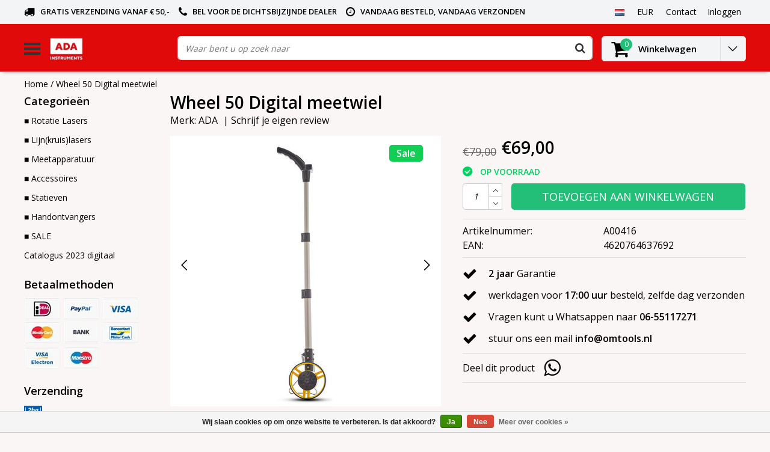

--- FILE ---
content_type: text/html;charset=utf-8
request_url: https://www.adainstruments.nl/nl/wheel-50-digital-meetwiel.html
body_size: 12714
content:
<!DOCTYPE html>
<html lang="nl">
  <head>
    <!--
    InStijl Media Ultimate Theme
    Theme by InStijl Media
    https://www.instijlmedia.nl
    
    If you are interested in our special offers or some customizaton, please contact us at info@instijlmedia.nl.
    -->
    <meta charset="utf-8"/>
<!-- [START] 'blocks/head.rain' -->
<!--

  (c) 2008-2026 Lightspeed Netherlands B.V.
  http://www.lightspeedhq.com
  Generated: 01-02-2026 @ 05:11:00

-->
<link rel="canonical" href="https://www.adainstruments.nl/nl/wheel-50-digital-meetwiel.html"/>
<link rel="alternate" href="https://www.adainstruments.nl/nl/index.rss" type="application/rss+xml" title="Nieuwe producten"/>
<link href="https://cdn.webshopapp.com/assets/cookielaw.css?2025-02-20" rel="stylesheet" type="text/css"/>
<meta name="robots" content="noodp,noydir"/>
<meta name="google-site-verification" content="yCS2oI1tah92fOF7WLcnQaGOFPzDSKzWnDfud3WadKk"/>
<meta property="og:url" content="https://www.adainstruments.nl/nl/wheel-50-digital-meetwiel.html?source=facebook"/>
<meta property="og:site_name" content="ada instruments"/>
<meta property="og:title" content="Digitaal meetwiel 50 ADA instruments"/>
<meta property="og:description" content="Handig compact meetwiel met ergonomisch design en uitschuifbaar handvat. Gemakkelijk afleesbaar LCD op het handvat. Digitale meettechniek zonder"/>
<meta property="og:image" content="https://cdn.webshopapp.com/shops/244430/files/412143247/ada-wheel-50-digital-meetwiel.jpg"/>
<script>
(function(w,d,s,l,i){w[l]=w[l]||[];w[l].push({'gtm.start':
new Date().getTime(),event:'gtm.js'});var f=d.getElementsByTagName(s)[0],
j=d.createElement(s),dl=l!='dataLayer'?'&l='+l:'';j.async=true;j.src=
'https://www.googletagmanager.com/gtm.js?id='+i+dl;f.parentNode.insertBefore(j,f);
})(window,document,'script','dataLayer','GTM-W3VGKTV');
</script>
<!--[if lt IE 9]>
<script src="https://cdn.webshopapp.com/assets/html5shiv.js?2025-02-20"></script>
<![endif]-->
<!-- [END] 'blocks/head.rain' -->
        <title>Digitaal meetwiel 50 ADA instruments | ada instruments</title>
    <meta name="description" content="Handig compact meetwiel met ergonomisch design en uitschuifbaar handvat. Gemakkelijk afleesbaar LCD op het handvat. Digitale meettechniek zonder" />
    <meta name="keywords" content="Wheel 50 Digital measuring wheel , Wheel 50 Digitales Messrad , Wheel 50 Digital meetwiel, 4620764637692, A00416, " />
    <meta http-equiv="X-UA-Compatible" content="IE=Edge">
    <meta name="viewport" content="width=device-width">
    <meta name="apple-mobile-web-app-capable" content="yes">
    <meta name="apple-mobile-web-app-status-bar-style" content="black">
    <meta property="fb:app_id" content="966242223397117"/>
    <link rel="shortcut icon" href="https://cdn.webshopapp.com/shops/244430/themes/130229/assets/favicon.ico?20250710154321" type="image/x-icon" />

<link href='//fonts.googleapis.com/css?family=Open%20Sans:400,300,600' rel='stylesheet' type='text/css'>

<link rel="stylesheet" type="text/css" href="https://cdn.webshopapp.com/shops/244430/themes/130229/assets/stylesheet.css?20251215144026" />
<link rel="stylesheet" type="text/css" href="https://cdn.webshopapp.com/shops/244430/themes/130229/assets/productpage.css?20251215144026" />
<link rel="stylesheet" type="text/css" href="https://cdn.webshopapp.com/shops/244430/themes/130229/assets/settings.css?20251215144026" />
<link rel="stylesheet" type="text/css" href="https://cdn.webshopapp.com/shops/244430/themes/130229/assets/custom.css?20251215144026" />
<link rel="stylesheet" href="https://cdn.webshopapp.com/shops/244430/themes/130229/assets/responsive.css?20251215144026" />
<script type="text/javascript">
  var template = 'pages/product.rain';
  var searchUrl = "https://www.adainstruments.nl/nl/search/";
  var searchBar = 'live';
</script>  </head>
  <body class="body osx webkit">
    <!-- Google Tag Manager (noscript) -->
<noscript><iframe src="https://www.googletagmanager.com/ns.html?id=GTM-W3VGKTV"
height="0" width="0" style="display:none;visibility:hidden"></iframe></noscript>
<!-- End Google Tag Manager (noscript) -->
        <div id="wrapper" class="wrapper">  
            <div id="resMenu">
  
  <div class="menu-text">
    <strong>Menu</strong>
  </div>
  
  <div id="resNavCloser">
    <span class="pe-7s-close"></span>
  </div>
  
  <div class="clear"></div>
  
  <div id="resNav">
    <div class="search-mobile-bar"></div>
    <ul>
            <li class="item">
        <a href="https://www.adainstruments.nl/nl/rotatie-lasers/" title="■ Rotatie Lasers">■ Rotatie Lasers</a>
                <span class="pe-7s-angle-down"></span>
        <ul>
                    <li class="item">
            <a href="https://www.adainstruments.nl/nl/rotatie-lasers/rotatie-lasers/" title="■ Rotatie lasers">■ Rotatie lasers</a>
                      </li>
                    <li class="item">
            <a href="https://www.adainstruments.nl/nl/rotatie-lasers/rotatie-lasers-groen/" title="■ Rotatie lasers Groen">■ Rotatie lasers Groen</a>
                      </li>
                    <li class="item">
            <a href="https://www.adainstruments.nl/nl/rotatie-lasers/actie-set/" title="■  Actie-SET">■  Actie-SET</a>
                      </li>
                    <li class="item">
            <a href="https://www.adainstruments.nl/nl/rotatie-lasers/toebehoren-voor-roterende-lasers/" title="■ Toebehoren voor roterende lasers">■ Toebehoren voor roterende lasers</a>
                      </li>
                  </ul>
              </li>
            <li class="item">
        <a href="https://www.adainstruments.nl/nl/lijnkruislasers/" title="■ Lijn(kruis)lasers">■ Lijn(kruis)lasers</a>
                <span class="pe-7s-angle-down"></span>
        <ul>
                    <li class="item">
            <a href="https://www.adainstruments.nl/nl/lijnkruislasers/alle-lijnkruislasers/" title="■ Alle Lijn(kruis)lasers">■ Alle Lijn(kruis)lasers</a>
                      </li>
                    <li class="item">
            <a href="https://www.adainstruments.nl/nl/lijnkruislasers/2-lijns-lasers/" title="■ 2-lijns lasers">■ 2-lijns lasers</a>
                      </li>
                    <li class="item">
            <a href="https://www.adainstruments.nl/nl/lijnkruislasers/3-lijns-lasers/" title="■ 3-lijns lasers">■ 3-lijns lasers</a>
                      </li>
                    <li class="item">
            <a href="https://www.adainstruments.nl/nl/lijnkruislasers/5-lijns-lasers/" title="■ 5-lijns lasers">■ 5-lijns lasers</a>
                      </li>
                    <li class="item">
            <a href="https://www.adainstruments.nl/nl/lijnkruislasers/multi-lijn-lasers/" title="■ Multi-lijn Lasers">■ Multi-lijn Lasers</a>
                      </li>
                    <li class="item">
            <a href="https://www.adainstruments.nl/nl/lijnkruislasers/groene-lijn-lasers/" title="■ Groene Lijn Lasers">■ Groene Lijn Lasers</a>
                      </li>
                    <li class="item">
            <a href="https://www.adainstruments.nl/nl/lijnkruislasers/punt-tegellasers/" title="■ Punt/tegellasers">■ Punt/tegellasers</a>
                      </li>
                    <li class="item">
            <a href="https://www.adainstruments.nl/nl/lijnkruislasers/toebehoren-voor-lijnlasers/" title="Toebehoren voor lijnlasers">Toebehoren voor lijnlasers</a>
                      </li>
                  </ul>
              </li>
            <li class="item">
        <a href="https://www.adainstruments.nl/nl/meetapparatuur/" title="■ Meetapparatuur">■ Meetapparatuur</a>
                <span class="pe-7s-angle-down"></span>
        <ul>
                    <li class="item">
            <a href="https://www.adainstruments.nl/nl/meetapparatuur/afstandsmeters/" title="■ Afstandsmeters">■ Afstandsmeters</a>
                      </li>
                    <li class="item">
            <a href="https://www.adainstruments.nl/nl/meetapparatuur/beton-hardheidsmeter/" title="■ Beton Hardheidsmeter">■ Beton Hardheidsmeter</a>
                      </li>
                    <li class="item">
            <a href="https://www.adainstruments.nl/nl/meetapparatuur/detectoren-muur/" title="■ Detectoren (muur)">■ Detectoren (muur)</a>
                      </li>
                    <li class="item">
            <a href="https://www.adainstruments.nl/nl/meetapparatuur/geluidsmeters/" title="■ Geluidsmeters">■ Geluidsmeters</a>
                      </li>
                    <li class="item">
            <a href="https://www.adainstruments.nl/nl/meetapparatuur/hoekmeters-inclinometer/" title="■ Hoekmeters/Inclinometer">■ Hoekmeters/Inclinometer</a>
                      </li>
                    <li class="item">
            <a href="https://www.adainstruments.nl/nl/meetapparatuur/luchtstromingsmeter/" title="■ Luchtstromingsmeter">■ Luchtstromingsmeter</a>
                      </li>
                    <li class="item">
            <a href="https://www.adainstruments.nl/nl/meetapparatuur/meetwielen/" title="■ Meetwielen">■ Meetwielen</a>
                      </li>
                    <li class="item">
            <a href="https://www.adainstruments.nl/nl/meetapparatuur/temperatuurmeters/" title="■ Temperatuurmeters">■ Temperatuurmeters</a>
                      </li>
                    <li class="item">
            <a href="https://www.adainstruments.nl/nl/meetapparatuur/vochtmeters/" title="■ Vochtmeters">■ Vochtmeters</a>
                      </li>
                    <li class="item">
            <a href="https://www.adainstruments.nl/nl/meetapparatuur/waterpassen-digitaal/" title="■ Waterpassen (digitaal)">■ Waterpassen (digitaal)</a>
                      </li>
                    <li class="item">
            <a href="https://www.adainstruments.nl/nl/meetapparatuur/waterpasinstrumenten/" title="■ Waterpasinstrumenten">■ Waterpasinstrumenten</a>
                      </li>
                  </ul>
              </li>
            <li class="item">
        <a href="https://www.adainstruments.nl/nl/accessoires/" title="■ Accessoires">■ Accessoires</a>
                <span class="pe-7s-angle-down"></span>
        <ul>
                    <li class="item">
            <a href="https://www.adainstruments.nl/nl/accessoires/accus-batterijen/" title="■ Accu&#039;s / Batterijen">■ Accu&#039;s / Batterijen</a>
                      </li>
                    <li class="item">
            <a href="https://www.adainstruments.nl/nl/accessoires/afstandsbedieningen/" title="■ Afstandsbedieningen">■ Afstandsbedieningen</a>
                      </li>
                    <li class="item">
            <a href="https://www.adainstruments.nl/nl/accessoires/baakklem/" title="■ Baakklem">■ Baakklem</a>
                      </li>
                    <li class="item">
            <a href="https://www.adainstruments.nl/nl/accessoires/laders/" title="■ Laders">■ Laders</a>
                      </li>
                    <li class="item">
            <a href="https://www.adainstruments.nl/nl/accessoires/laserbaken/" title="■ Laserbaken">■ Laserbaken</a>
                      </li>
                    <li class="item">
            <a href="https://www.adainstruments.nl/nl/accessoires/laserbrillen/" title="■ Laserbrillen">■ Laserbrillen</a>
                      </li>
                    <li class="item">
            <a href="https://www.adainstruments.nl/nl/accessoires/richtplaatjes/" title="■ Richtplaatjes">■ Richtplaatjes</a>
                      </li>
                    <li class="item">
            <a href="https://www.adainstruments.nl/nl/accessoires/statief-verloop-adapters/" title="■ Statief verloop adapters">■ Statief verloop adapters</a>
                      </li>
                    <li class="item">
            <a href="https://www.adainstruments.nl/nl/accessoires/wandhouders/" title="■ Wandhouders">■ Wandhouders</a>
                      </li>
                  </ul>
              </li>
            <li class="item">
        <a href="https://www.adainstruments.nl/nl/statieven/" title="■ Statieven">■ Statieven</a>
                <span class="pe-7s-angle-down"></span>
        <ul>
                    <li class="item">
            <a href="https://www.adainstruments.nl/nl/statieven/statieven/" title="■ Statieven">■ Statieven</a>
                      </li>
                    <li class="item">
            <a href="https://www.adainstruments.nl/nl/statieven/statieven-voor-buiten/" title="■ Statieven voor Buiten">■ Statieven voor Buiten</a>
                      </li>
                    <li class="item">
            <a href="https://www.adainstruments.nl/nl/statieven/statieven-voor-binnen/" title=" ■ Statieven voor Binnen"> ■ Statieven voor Binnen</a>
                      </li>
                  </ul>
              </li>
            <li class="item">
        <a href="https://www.adainstruments.nl/nl/handontvangers/" title="■ Handontvangers">■ Handontvangers</a>
                <span class="pe-7s-angle-down"></span>
        <ul>
                    <li class="item">
            <a href="https://www.adainstruments.nl/nl/handontvangers/handontvangers-voor-rotatielasers/" title="■ Handontvangers voor Rotatielasers">■ Handontvangers voor Rotatielasers</a>
                      </li>
                    <li class="item">
            <a href="https://www.adainstruments.nl/nl/handontvangers/handontvangers-voor-lijnlasers/" title="■ Handontvangers voor Lijnlasers ">■ Handontvangers voor Lijnlasers </a>
                      </li>
                  </ul>
              </li>
            <li class="item">
        <a href="https://www.adainstruments.nl/nl/sale/" title="■ SALE">■ SALE</a>
              </li>
            <li class="item">
        <a href="https://www.adainstruments.nl/nl/catalogus-2023-digitaal/" title="Catalogus 2023 digitaal">Catalogus 2023 digitaal</a>
              </li>
            
            <li class="item">
        <a href="https://www.adainstruments.nl/nl/brands/" title="Merken">Merken</a>
                <span class="pe-7s-angle-down"></span>
        <ul class="submenu no-subs">
                    <li class="item">
            <a href="https://www.adainstruments.nl/nl/brands/ada/" title="ADA ">ADA </a>
          </li>
                    <li class="item">
            <a href="https://www.adainstruments.nl/nl/brands/omtools/" title="OMTools">OMTools</a>
          </li>
                  </ul>
              </li>
            
          </ul>
  </div>
</div>      <div class="container">
         
        <div id="topnav">
  <div class="colfull auto">
    <Div class="row">
      <div class="col-sm-9 col-lg-10 col-md-12 ">
        <div class="usp">
  <ul class="usp-list">
    <li class="usp-item">
      <i class="fa fa-truck"></i>
      <span>Gratis verzending vanaf € 50,- </span>
    </li>
    <li class="usp-item">
      <i class="fa fa-phone"></i>
      <span>Bel voor de dichtsbijzijnde Dealer</span>
    </li>
    <li class="usp-item">
      <i class="fa fa-clock-o"></i>
      <span>Vandaag besteld, vandaag verzonden</span>
    </li>
  </ul>
</div>
      </div>
      
            <div id="global" class="col-sm-3 col-lg-2">
        
                <div class="languages dropdown">
          <ul class="unstyled-list">
            <li class="lang">
                                          <a href="" onclick="" title="Nederlands" class="language language-nl">
                <span class="flag"></span>
              </a>
                                                                                                  <ul class="">
                                                                                <li class="lang">
                  <a href="https://www.adainstruments.nl/de/" title="Deutsch" class="language language-de">
                    <span class="flag"></span>
                    Deutsch
                  </a>
                </li>
                                                                <li class="lang">
                  <a href="https://www.adainstruments.nl/en/" title="English" class="language language-en">
                    <span class="flag"></span>
                    English
                  </a>
                </li>
                                              </ul>
            </li>
          </ul>
        </div>
                
                <div class="currencies dropdown">
          <ul class="unstyled-list">
            <li class="curr">
                                          <a href="" onclick="" title="eur" class="currency currency-EUR">
                <span class="sym">EUR</span>
              </a>
                                                                                                                <ul class="">
                                                                                <li class="curr">
                  <a href="https://www.adainstruments.nl/nl/session/currency/gbp/" title="gbp" class="language language-GBP">
                    £ - gbp
                  </a>
                </li>
                                                                <li class="curr">
                  <a href="https://www.adainstruments.nl/nl/session/currency/usd/" title="usd" class="language language-USD">
                    $ - usd
                  </a>
                </li>
                                              </ul>
                          </li>
          </ul>
        </div>
                
        <div class="dropdown">
          <ul class="unstyled-list">
                      </ul>
        </div>
        <div class="link">
          <ul>
            <li>
              <a href="https://www.adainstruments.nl/nl/service/" onclick="">
                <span class="title">Contact</span>
              </a>
            </li>
          </ul>
        </div>
        <div class="dropdown">
          <ul>
            <li>
              <a href="" onclick="">
                <span class="title">Inloggen</span>
              </a>
              <div class="account submenu border-box unstyled-list">
                                <div class="login-header">
                  <strong>Mijn account</strong>
                </div>
                                <div class="login-content">
                                    <div id="login">
                    <form action="https://www.adainstruments.nl/nl/account/loginPost/" method="post" id="form_login">
                      <input type="hidden" name="key" value="a4d87e26f5d6bb4b3f9c3e6bc0ccfcb2" />
                      <div class="login-input">
                        <input type="hidden" name="type" value="login" />
                        <input type="text" name="email" placeholder="E-mail" onfocus="if(this.value=='E-mail'){this.value='';};" class="cat-myacc" />
                        <input type="password" class="cat-myacc" name="password" placeholder="Wachtwoord" onfocus="if(this.value=='Wachtwoord'){this.value='';};" />
                      </div>
                      <div class="account-buttons">
                        <div class="btn btn-default reg-acc">
                          <a href="#" onclick="$('#form_login').submit();" title="Inloggen">Inloggen </a>
                        </div>
                        <div class="register">
                          <strong>Nieuwe klant?</strong>
                          <div class="btn btn-default new-acc">
                            <a href="https://www.adainstruments.nl/nl/account/" title="Registreren" rel="nofollow">Registreren</a>
                          </div>
                          <div class="clear"></div>
                        </div>
                      </div>
                    </form>
                  </div>
                                  </div>
              </div>
            </li>
          </ul>
        </div>
      </div>
          </div>   
  </div>
</div><header id="header" class="header header-pages topnav-active">
  <div class="colfull auto">
    <div class="header-content">
      <div id="logo" class="col-xsm-2 col-lg-3 col-md-3 col-sd-12">
        
        <div id="resNavOpener" class="menuIcon table-cell">
          <div class="buttonContainer">
            <div class="miniBar"></div>
            <div class="miniBar middle"></div>
            <div class="miniBar"></div>
          </div>
          
                    <div class="nav-menu">
            <nav class="navigation">
  <div class="nav nav-container">
    <div class="nav-title-box">
      <strong>Categorieën</strong>
    </div>
    <div class="navbar">
      <ul class="nav">
                <li class="item">
          <a href="https://www.adainstruments.nl/nl/rotatie-lasers/" title="■ Rotatie Lasers" class="itemlink">
            <span class="title">■ Rotatie Lasers</span>
            <i class="pe-7s-angle-right"></i>          </a>
          
                                                  <div class="subnav nav-dropdown">                    <ul class="menu-row">
                                                <li class="1 subitem">
            <a href="https://www.adainstruments.nl/nl/rotatie-lasers/rotatie-lasers/" title="■ Rotatie lasers" class="subitemlink">
              <span class="title">■ Rotatie lasers</span>
                          </a>
                        </li>
                                                            <li class="2 subitem">
            <a href="https://www.adainstruments.nl/nl/rotatie-lasers/rotatie-lasers-groen/" title="■ Rotatie lasers Groen" class="subitemlink">
              <span class="title">■ Rotatie lasers Groen</span>
                          </a>
                        </li>
                                                            <li class="3 subitem">
            <a href="https://www.adainstruments.nl/nl/rotatie-lasers/actie-set/" title="■  Actie-SET" class="subitemlink">
              <span class="title">■  Actie-SET</span>
                          </a>
                        </li>
                                                </ul>
                      <ul class="menu-row">
                                                <li class="4 subitem">
            <a href="https://www.adainstruments.nl/nl/rotatie-lasers/toebehoren-voor-roterende-lasers/" title="■ Toebehoren voor roterende lasers" class="subitemlink">
              <span class="title">■ Toebehoren voor roterende lasers</span>
                          </a>
                        </li>
                                                </ul>
                        </div>
                        </li>
                    <li class="item">
          <a href="https://www.adainstruments.nl/nl/lijnkruislasers/" title="■ Lijn(kruis)lasers" class="itemlink">
            <span class="title">■ Lijn(kruis)lasers</span>
            <i class="pe-7s-angle-right"></i>          </a>
          
                                                  <div class="subnav nav-dropdown">                    <ul class="menu-row">
                                                <li class="1 subitem">
            <a href="https://www.adainstruments.nl/nl/lijnkruislasers/alle-lijnkruislasers/" title="■ Alle Lijn(kruis)lasers" class="subitemlink">
              <span class="title">■ Alle Lijn(kruis)lasers</span>
                          </a>
                        </li>
                                                            <li class="2 subitem">
            <a href="https://www.adainstruments.nl/nl/lijnkruislasers/2-lijns-lasers/" title="■ 2-lijns lasers" class="subitemlink">
              <span class="title">■ 2-lijns lasers</span>
                          </a>
                        </li>
                                                            <li class="3 subitem">
            <a href="https://www.adainstruments.nl/nl/lijnkruislasers/3-lijns-lasers/" title="■ 3-lijns lasers" class="subitemlink">
              <span class="title">■ 3-lijns lasers</span>
                          </a>
                        </li>
                                                </ul>
                      <ul class="menu-row">
                                                <li class="4 subitem">
            <a href="https://www.adainstruments.nl/nl/lijnkruislasers/5-lijns-lasers/" title="■ 5-lijns lasers" class="subitemlink">
              <span class="title">■ 5-lijns lasers</span>
                          </a>
                        </li>
                                                            <li class="5 subitem">
            <a href="https://www.adainstruments.nl/nl/lijnkruislasers/multi-lijn-lasers/" title="■ Multi-lijn Lasers" class="subitemlink">
              <span class="title">■ Multi-lijn Lasers</span>
                          </a>
                        </li>
                                                            <li class="6 subitem">
            <a href="https://www.adainstruments.nl/nl/lijnkruislasers/groene-lijn-lasers/" title="■ Groene Lijn Lasers" class="subitemlink">
              <span class="title">■ Groene Lijn Lasers</span>
                          </a>
                        </li>
                                                </ul>
                      <ul class="menu-row">
                                                <li class="7 subitem">
            <a href="https://www.adainstruments.nl/nl/lijnkruislasers/punt-tegellasers/" title="■ Punt/tegellasers" class="subitemlink">
              <span class="title">■ Punt/tegellasers</span>
                          </a>
                        </li>
                                                            <li class="8 subitem">
            <a href="https://www.adainstruments.nl/nl/lijnkruislasers/toebehoren-voor-lijnlasers/" title="Toebehoren voor lijnlasers" class="subitemlink">
              <span class="title">Toebehoren voor lijnlasers</span>
                          </a>
                        </li>
                                                </ul>
                        </div>
                        </li>
                    <li class="item">
          <a href="https://www.adainstruments.nl/nl/meetapparatuur/" title="■ Meetapparatuur" class="itemlink">
            <span class="title">■ Meetapparatuur</span>
            <i class="pe-7s-angle-right"></i>          </a>
          
                                                  <div class="subnav nav-dropdown">                    <ul class="menu-row">
                                                <li class="1 subitem">
            <a href="https://www.adainstruments.nl/nl/meetapparatuur/afstandsmeters/" title="■ Afstandsmeters" class="subitemlink">
              <span class="title">■ Afstandsmeters</span>
                          </a>
                        </li>
                                                            <li class="2 subitem">
            <a href="https://www.adainstruments.nl/nl/meetapparatuur/beton-hardheidsmeter/" title="■ Beton Hardheidsmeter" class="subitemlink">
              <span class="title">■ Beton Hardheidsmeter</span>
                          </a>
                        </li>
                                                            <li class="3 subitem">
            <a href="https://www.adainstruments.nl/nl/meetapparatuur/detectoren-muur/" title="■ Detectoren (muur)" class="subitemlink">
              <span class="title">■ Detectoren (muur)</span>
                          </a>
                        </li>
                                                </ul>
                      <ul class="menu-row">
                                                <li class="4 subitem">
            <a href="https://www.adainstruments.nl/nl/meetapparatuur/geluidsmeters/" title="■ Geluidsmeters" class="subitemlink">
              <span class="title">■ Geluidsmeters</span>
                          </a>
                        </li>
                                                            <li class="5 subitem">
            <a href="https://www.adainstruments.nl/nl/meetapparatuur/hoekmeters-inclinometer/" title="■ Hoekmeters/Inclinometer" class="subitemlink">
              <span class="title">■ Hoekmeters/Inclinometer</span>
                          </a>
                        </li>
                                                            <li class="6 subitem">
            <a href="https://www.adainstruments.nl/nl/meetapparatuur/luchtstromingsmeter/" title="■ Luchtstromingsmeter" class="subitemlink">
              <span class="title">■ Luchtstromingsmeter</span>
                          </a>
                        </li>
                                                </ul>
                      <ul class="menu-row">
                                                <li class="7 subitem">
            <a href="https://www.adainstruments.nl/nl/meetapparatuur/meetwielen/" title="■ Meetwielen" class="subitemlink">
              <span class="title">■ Meetwielen</span>
                          </a>
                        </li>
                                                            <li class="8 subitem">
            <a href="https://www.adainstruments.nl/nl/meetapparatuur/temperatuurmeters/" title="■ Temperatuurmeters" class="subitemlink">
              <span class="title">■ Temperatuurmeters</span>
                          </a>
                        </li>
                                                            <li class="9 subitem">
            <a href="https://www.adainstruments.nl/nl/meetapparatuur/vochtmeters/" title="■ Vochtmeters" class="subitemlink">
              <span class="title">■ Vochtmeters</span>
                          </a>
                        </li>
                                                </ul>
                      <ul class="menu-row">
                                                <li class="10 subitem">
            <a href="https://www.adainstruments.nl/nl/meetapparatuur/waterpassen-digitaal/" title="■ Waterpassen (digitaal)" class="subitemlink">
              <span class="title">■ Waterpassen (digitaal)</span>
                          </a>
                        </li>
                                                            <li class="11 subitem">
            <a href="https://www.adainstruments.nl/nl/meetapparatuur/waterpasinstrumenten/" title="■ Waterpasinstrumenten" class="subitemlink">
              <span class="title">■ Waterpasinstrumenten</span>
                          </a>
                        </li>
                                                <li class="subitem subitem">
              <a href="https://www.adainstruments.nl/nl/meetapparatuur/" title="■ Meetapparatuur" class="subitemlink">
                <span class="title italic">Alle ■ meetapparatuur</span>
              </a>
            </li>
                        </ul>
                        </div>
                        </li>
                    <li class="item">
          <a href="https://www.adainstruments.nl/nl/accessoires/" title="■ Accessoires" class="itemlink">
            <span class="title">■ Accessoires</span>
            <i class="pe-7s-angle-right"></i>          </a>
          
                                                  <div class="subnav nav-dropdown">                    <ul class="menu-row">
                                                <li class="1 subitem">
            <a href="https://www.adainstruments.nl/nl/accessoires/accus-batterijen/" title="■ Accu&#039;s / Batterijen" class="subitemlink">
              <span class="title">■ Accu&#039;s / Batterijen</span>
                          </a>
                        </li>
                                                            <li class="2 subitem">
            <a href="https://www.adainstruments.nl/nl/accessoires/afstandsbedieningen/" title="■ Afstandsbedieningen" class="subitemlink">
              <span class="title">■ Afstandsbedieningen</span>
                          </a>
                        </li>
                                                            <li class="3 subitem">
            <a href="https://www.adainstruments.nl/nl/accessoires/baakklem/" title="■ Baakklem" class="subitemlink">
              <span class="title">■ Baakklem</span>
                          </a>
                        </li>
                                                </ul>
                      <ul class="menu-row">
                                                <li class="4 subitem">
            <a href="https://www.adainstruments.nl/nl/accessoires/laders/" title="■ Laders" class="subitemlink">
              <span class="title">■ Laders</span>
                          </a>
                        </li>
                                                            <li class="5 subitem">
            <a href="https://www.adainstruments.nl/nl/accessoires/laserbaken/" title="■ Laserbaken" class="subitemlink">
              <span class="title">■ Laserbaken</span>
                          </a>
                        </li>
                                                            <li class="6 subitem">
            <a href="https://www.adainstruments.nl/nl/accessoires/laserbrillen/" title="■ Laserbrillen" class="subitemlink">
              <span class="title">■ Laserbrillen</span>
                          </a>
                        </li>
                                                </ul>
                      <ul class="menu-row">
                                                <li class="7 subitem">
            <a href="https://www.adainstruments.nl/nl/accessoires/richtplaatjes/" title="■ Richtplaatjes" class="subitemlink">
              <span class="title">■ Richtplaatjes</span>
                          </a>
                        </li>
                                                            <li class="8 subitem">
            <a href="https://www.adainstruments.nl/nl/accessoires/statief-verloop-adapters/" title="■ Statief verloop adapters" class="subitemlink">
              <span class="title">■ Statief verloop adapters</span>
                          </a>
                        </li>
                                                            <li class="9 subitem">
            <a href="https://www.adainstruments.nl/nl/accessoires/wandhouders/" title="■ Wandhouders" class="subitemlink">
              <span class="title">■ Wandhouders</span>
                          </a>
                        </li>
                                                </ul>
                        </div>
                        </li>
                    <li class="item">
          <a href="https://www.adainstruments.nl/nl/statieven/" title="■ Statieven" class="itemlink">
            <span class="title">■ Statieven</span>
            <i class="pe-7s-angle-right"></i>          </a>
          
                                                  <div class="subnav nav-dropdown">                    <ul class="menu-row">
                                                <li class="1 subitem">
            <a href="https://www.adainstruments.nl/nl/statieven/statieven/" title="■ Statieven" class="subitemlink">
              <span class="title">■ Statieven</span>
                          </a>
                        </li>
                                                            <li class="2 subitem">
            <a href="https://www.adainstruments.nl/nl/statieven/statieven-voor-buiten/" title="■ Statieven voor Buiten" class="subitemlink">
              <span class="title">■ Statieven voor Buiten</span>
                          </a>
                        </li>
                                                            <li class="3 subitem">
            <a href="https://www.adainstruments.nl/nl/statieven/statieven-voor-binnen/" title=" ■ Statieven voor Binnen" class="subitemlink">
              <span class="title"> ■ Statieven voor Binnen</span>
                          </a>
                        </li>
                                                </ul>
                        </div>
                        </li>
                    <li class="item">
          <a href="https://www.adainstruments.nl/nl/handontvangers/" title="■ Handontvangers" class="itemlink">
            <span class="title">■ Handontvangers</span>
            <i class="pe-7s-angle-right"></i>          </a>
          
                                                  <div class="subnav nav-dropdown">                    <ul class="menu-row">
                                                <li class="1 subitem">
            <a href="https://www.adainstruments.nl/nl/handontvangers/handontvangers-voor-rotatielasers/" title="■ Handontvangers voor Rotatielasers" class="subitemlink">
              <span class="title">■ Handontvangers voor Rotatielasers</span>
                          </a>
                        </li>
                                                            <li class="2 subitem">
            <a href="https://www.adainstruments.nl/nl/handontvangers/handontvangers-voor-lijnlasers/" title="■ Handontvangers voor Lijnlasers " class="subitemlink">
              <span class="title">■ Handontvangers voor Lijnlasers </span>
                          </a>
                        </li>
                                                </ul>
                        </div>
                        </li>
                    <li class="item">
          <a href="https://www.adainstruments.nl/nl/sale/" title="■ SALE" class="itemlink">
            <span class="title">■ SALE</span>
                      </a>
          
                      </li>
                    <li class="item">
          <a href="https://www.adainstruments.nl/nl/catalogus-2023-digitaal/" title="Catalogus 2023 digitaal" class="itemlink">
            <span class="title">Catalogus 2023 digitaal</span>
                      </a>
          
                      </li>
                                    </ul>
            </div>
            </div>
            </nav>          </div>
                  </div>
        
        <div class="logo table-cell">
          <a href="https://www.adainstruments.nl/nl/" alt="ada instruments">
                        <img src="https://cdn.webshopapp.com/shops/244430/themes/130229/v/676173/assets/logo.png?20210507151631" alt="logo" class="img-responsive" />
                      </a>
        </div>
        
        <div class="cart-button">
          <a href="https://www.adainstruments.nl/nl/cart/" title="Winkelwagen">
            <div class="cart-icon">
              <i class="fa fa-shopping-cart" aria-hidden="true"></i>
              <span class="cart-count">0</span>
            </div>
          </a>
        </div>
        
      </div>
      <div id="search" class="col-xsm-6 col-lg-7 col-md-7 col-sd-12">
        <div class="searchnav live">
          <form action="https://www.adainstruments.nl/nl/search/" method="get" id="formSearch">
            <input type="search" name="q" autocomplete="off" value="" placeholder="Waar bent u op zoek naar"/>
                        <i onclick="$('#formSearch').submit();" title="Zoeken" class="fa fa-search"></i>
            <div class="autocomplete">
                            <div class="products products-livesearch clear"></div>
              <div class="notfound">Geen producten gevonden...</div>
              <div class="more clear"><a class="item-add-btn livesearch" href="https://www.adainstruments.nl/nl/search/">Bekijk alle resultaten <span>(0)</span></a></div>
            </div>
          </form>
        </div>
        
              </div>
      <div id="cart" class="col-xsm-2 col-lg-2 col-md-2">
        <div class="cart-vertical">
          <div class="cart-button">
            <a href="https://www.adainstruments.nl/nl/cart/" title="Winkelwagen">
              <div class="cart-icon">
                <i class="fa fa-shopping-cart" aria-hidden="true"></i>
                <span class="cart-count">0</span>
              </div>
              <strong>Winkelwagen</strong>
            </a>
            
            
            
            <div class="dropdown cart-dropdown">
              <ul>
                <li>
                  <a href="" onclick="" class="cart-icon-arrow no-transistion">
                    <i class="pe-7s-angle-down" aria-hidden="true"></i>
                  </a>
                                      <div class="submenu subright unstyled-list empty-cart">
                      <div class="cart-title">Winkelwagen<span class="items">0 Producten</span></div>
                      <div class="cart-content">U heeft geen artikelen in uw winkelwagen</div>
                    </div>
                                      </li>
                  </ul>
                  </div>
                </div>
                  
                </div>
                </div>
                </div>
                </div>
                </header>        <main id="main" class="page">
                    <div class="colfull auto">
                        <div class="product-dropdown">
  <div class="colfull auto">
    <div class="product-dropdown-wrap">
      <div class="product-dropdown-thumb">
        <img src="https://cdn.webshopapp.com/shops/244430/files/412143247/65x65x2/ada-wheel-50-digital-meetwiel.jpg" alt="ADA  Wheel 50 Digital meetwiel" class="product-thumbnail" />
      </div>
      <div class="product-dropdown-info">
        <strong class="product-title" itemprop="name" content="ADA  Wheel 50 Digital meetwiel">Wheel 50 Digital meetwiel</strong>
                <strong class="price">69,-</strong>
                        <span class="price-old line-through">€79,00</span>
              </div>
      <div class="product-dropdown-cart">
        <a  href="javascript:;" onclick="$('#product_configure_form').submit();" class="btn btn-default btn-shoppingcart" title="Toevoegen aan winkelwagen">
          <i class="fa fa-shopping-cart"></i>
          <span>Toevoegen aan winkelwagen</span>
        </a>
      </div>
    </div>
  </div>
</div>

<div class="productpage row" itemscope itemtype="http://schema.org/Product">
  
  <div class="breadcrumbs col-sm-12 text-left">
    <a href="https://www.adainstruments.nl/nl/" title="Home">Home</a>
        / <a href="https://www.adainstruments.nl/nl/wheel-50-digital-meetwiel.html" class="crumb active last" title="Wheel 50 Digital meetwiel">Wheel 50 Digital meetwiel</a>
        </div>
    
    <div id="sidebar" class="col-xsm-2">
  <div id="nav-categories" class="nav-container">
    <div class="nav-title-box">
      <strong>Categorieën</strong>
    </div>
    <div class="navbar">
      <ul>
                <li class="item">
          <a href="https://www.adainstruments.nl/nl/rotatie-lasers/" title="■ Rotatie Lasers" class="itemlink">
            <span class="title">■ Rotatie Lasers</span>
          </a>
        </li>
                <li class="item">
          <a href="https://www.adainstruments.nl/nl/lijnkruislasers/" title="■ Lijn(kruis)lasers" class="itemlink">
            <span class="title">■ Lijn(kruis)lasers</span>
          </a>
        </li>
                <li class="item">
          <a href="https://www.adainstruments.nl/nl/meetapparatuur/" title="■ Meetapparatuur" class="itemlink">
            <span class="title">■ Meetapparatuur</span>
          </a>
        </li>
                <li class="item">
          <a href="https://www.adainstruments.nl/nl/accessoires/" title="■ Accessoires" class="itemlink">
            <span class="title">■ Accessoires</span>
          </a>
        </li>
                <li class="item">
          <a href="https://www.adainstruments.nl/nl/statieven/" title="■ Statieven" class="itemlink">
            <span class="title">■ Statieven</span>
          </a>
        </li>
                <li class="item">
          <a href="https://www.adainstruments.nl/nl/handontvangers/" title="■ Handontvangers" class="itemlink">
            <span class="title">■ Handontvangers</span>
          </a>
        </li>
                <li class="item">
          <a href="https://www.adainstruments.nl/nl/sale/" title="■ SALE" class="itemlink">
            <span class="title">■ SALE</span>
          </a>
        </li>
                <li class="item">
          <a href="https://www.adainstruments.nl/nl/catalogus-2023-digitaal/" title="Catalogus 2023 digitaal" class="itemlink">
            <span class="title">Catalogus 2023 digitaal</span>
          </a>
        </li>
              </ul>
    </div>
  </div>
    <div id="nav-payments" class="nav-container">
    <div class="nav-title-box">
      <strong class="text">Betaalmethoden</strong>
    </div>
    <div class="navbar">
      <ul>
                <li class="payment icon-payment-ideal">
          <a href="https://www.adainstruments.nl/nl/service/payment-methods/" title="iDEAL">
            <span></span>
          </a>
        </li>
                <li class="payment icon-payment-paypal">
          <a href="https://www.adainstruments.nl/nl/service/payment-methods/" title="PayPal">
            <span></span>
          </a>
        </li>
                <li class="payment icon-payment-visa">
          <a href="https://www.adainstruments.nl/nl/service/payment-methods/" title="Visa">
            <span></span>
          </a>
        </li>
                <li class="payment icon-payment-mastercard">
          <a href="https://www.adainstruments.nl/nl/service/payment-methods/" title="MasterCard">
            <span></span>
          </a>
        </li>
                <li class="payment icon-payment-banktransfer">
          <a href="https://www.adainstruments.nl/nl/service/payment-methods/" title="Bank transfer">
            <span></span>
          </a>
        </li>
                <li class="payment icon-payment-mistercash">
          <a href="https://www.adainstruments.nl/nl/service/payment-methods/" title="Bancontact / Mister Cash">
            <span></span>
          </a>
        </li>
                <li class="payment icon-payment-visaelectro">
          <a href="https://www.adainstruments.nl/nl/service/payment-methods/" title="Visa Electron">
            <span></span>
          </a>
        </li>
                <li class="payment icon-payment-maestro">
          <a href="https://www.adainstruments.nl/nl/service/payment-methods/" title="Maestro">
            <span></span>
          </a>
        </li>
              </ul>
    </div>
  </div>
  
    <div id="nav-shipping" class="nav-container">
    <div class="nav-title-box">
      <strong class="text">Verzending</strong>
    </div>
    <div class="content-box">
            <div class="shipping">
        <a href="https://www.adainstruments.nl/nl/service/shipping-returns/" title="Verzending">
          <img src="https://cdn.webshopapp.com/shops/244430/themes/130229/v/2662408/assets/shipping-1.jpg?20250710154402" alt="" width="30" />
        </a>
      </div>
                        <div class="shipping">
        <a href="https://www.adainstruments.nl/nl/service/shipping-returns/" title="Verzending">
          <img src="https://cdn.webshopapp.com/shops/244430/themes/130229/assets/shipping-3.jpg?20251215144026" alt="" width="30" />
        </a>
      </div>
          </div>
  </div>
    
    </div>
    
    <div class="page-head product col-xsm-8 col-lg-12">
      <div class="row">
        <div class="product-title-box col-sm-12">
          <meta itemprop="description" content="Wheel 50 Digital meetwiel" />          <h1 class="product-title" itemprop="name" content="Wheel 50 Digital meetwiel">Wheel 50 Digital meetwiel</h1>
                    <div class="desc">
                        <div class="product-brand">
              <span>Merk:</span>
              <a href="https://www.adainstruments.nl/nl/brands/ada/" title="ADA ">ADA </a>
            </div>
                        <div class="product-reviews">
                            <div class="stars-none filler"> <span> | </span><a href="https://www.adainstruments.nl/nl/account/review/55622993/">Schrijf je eigen review</a></div>
                          </div>
          </div>
                  </div>
        <div class="page-title col-sm-6 col-sd-12">        
          <div class="zoombox">
            <div id="main-image" class="product-image">
              <meta itemprop="image" content="https://cdn.webshopapp.com/shops/244430/files/412143247/300x250x2/ada-wheel-50-digital-meetwiel.jpg" />                            <div class="discount sale">
                <span class="sale">Sale</span>
              </div>
                                          <div class="custom-nav">
                <a href="" onclick="return false;" class="prev"><i class="pe-7s-angle-left"></i></a>
                <a href="" onclick="return false;" class="next"><i class="pe-7s-angle-right"></i></a>
              </div>
                            <div id="product-image" class="product-image-main owl-carousel"> 
                                <a href="https://cdn.webshopapp.com/shops/244430/files/412143247/ada-wheel-50-digital-meetwiel.jpg" class="product-image-url fancybox first" data-image-id="412143247" data-fancybox="main">             
                                                      <img src="https://cdn.webshopapp.com/shops/244430/files/412143247/450x450x1/ada-wheel-50-digital-meetwiel.jpg" alt="ADA  Wheel 50 Digital meetwiel" data-original-url="https://cdn.webshopapp.com/shops/244430/files/412143247/335x281x2/ada-wheel-50-digital-meetwiel.jpg" data-featured-url="https://cdn.webshopapp.com/shops/244430/files/412143247/ada-wheel-50-digital-meetwiel.jpg" class="product-image-img">
                                                    </a> 
                                <a href="https://cdn.webshopapp.com/shops/244430/files/412143282/ada-wheel-50-digital-meetwiel.jpg" class="product-image-url fancybox" data-image-id="412143282" data-fancybox="main">             
                                                      <img src="https://cdn.webshopapp.com/shops/244430/files/412143282/450x450x1/ada-wheel-50-digital-meetwiel.jpg" alt="ADA  Wheel 50 Digital meetwiel" data-original-url="https://cdn.webshopapp.com/shops/244430/files/412143282/335x281x2/ada-wheel-50-digital-meetwiel.jpg" data-featured-url="https://cdn.webshopapp.com/shops/244430/files/412143282/ada-wheel-50-digital-meetwiel.jpg" class="product-image-img">
                                                    </a> 
                                <a href="https://cdn.webshopapp.com/shops/244430/files/412143284/ada-wheel-50-digital-meetwiel.jpg" class="product-image-url fancybox" data-image-id="412143284" data-fancybox="main">             
                                                      <img src="https://cdn.webshopapp.com/shops/244430/files/412143284/450x450x1/ada-wheel-50-digital-meetwiel.jpg" alt="ADA  Wheel 50 Digital meetwiel" data-original-url="https://cdn.webshopapp.com/shops/244430/files/412143284/335x281x2/ada-wheel-50-digital-meetwiel.jpg" data-featured-url="https://cdn.webshopapp.com/shops/244430/files/412143284/ada-wheel-50-digital-meetwiel.jpg" class="product-image-img">
                                                    </a> 
                                <a href="https://cdn.webshopapp.com/shops/244430/files/412143281/ada-wheel-50-digital-meetwiel.jpg" class="product-image-url fancybox" data-image-id="412143281" data-fancybox="main">             
                                                      <img src="https://cdn.webshopapp.com/shops/244430/files/412143281/450x450x1/ada-wheel-50-digital-meetwiel.jpg" alt="ADA  Wheel 50 Digital meetwiel" data-original-url="https://cdn.webshopapp.com/shops/244430/files/412143281/335x281x2/ada-wheel-50-digital-meetwiel.jpg" data-featured-url="https://cdn.webshopapp.com/shops/244430/files/412143281/ada-wheel-50-digital-meetwiel.jpg" class="product-image-img">
                                                    </a> 
                              </div>
                          </div>
                        <div class="product-thumbs">
              <div id="thumbs" class="no-carousel row">
                                <a href="https://cdn.webshopapp.com/shops/244430/files/412143247/ada-wheel-50-digital-meetwiel.jpg" data-image-id="412143247" data-fancybox="product" class="fancybox col-xsm-2 col-lg-3 col-md-4 col-sd-3">
                                    <img src="https://cdn.webshopapp.com/shops/244430/files/412143247/156x164x2/ada-wheel-50-digital-meetwiel.jpg" alt="ADA  Wheel 50 Digital meetwiel" class="img-responsive" />
                                  </a>
                                <a href="https://cdn.webshopapp.com/shops/244430/files/412143282/ada-wheel-50-digital-meetwiel.jpg" data-image-id="412143282" data-fancybox="product" class="fancybox col-xsm-2 col-lg-3 col-md-4 col-sd-3">
                                    <img src="https://cdn.webshopapp.com/shops/244430/files/412143282/156x164x2/ada-wheel-50-digital-meetwiel.jpg" alt="ADA  Wheel 50 Digital meetwiel" class="img-responsive" />
                                  </a>
                                <a href="https://cdn.webshopapp.com/shops/244430/files/412143284/ada-wheel-50-digital-meetwiel.jpg" data-image-id="412143284" data-fancybox="product" class="fancybox col-xsm-2 col-lg-3 col-md-4 col-sd-3">
                                    <img src="https://cdn.webshopapp.com/shops/244430/files/412143284/156x164x2/ada-wheel-50-digital-meetwiel.jpg" alt="ADA  Wheel 50 Digital meetwiel" class="img-responsive" />
                                  </a>
                                <a href="https://cdn.webshopapp.com/shops/244430/files/412143281/ada-wheel-50-digital-meetwiel.jpg" data-image-id="412143281" data-fancybox="product" class="fancybox col-xsm-2 col-lg-3 col-md-4 col-sd-3">
                                    <img src="https://cdn.webshopapp.com/shops/244430/files/412143281/156x164x2/ada-wheel-50-digital-meetwiel.jpg" alt="ADA  Wheel 50 Digital meetwiel" class="img-responsive" />
                                  </a>
                              </div>  
            </div>
                      </div>
          
        </div>
        
        <div itemprop="offers" itemscope itemtype="http://schema.org/Offer" class="cart col-sm-6 col-sd-12"> 
          
          <form action="https://www.adainstruments.nl/nl/cart/add/106669301/" id="product_configure_form" method="post">
            <meta class="meta-price" itemprop="price" content="69.00" />
            <meta itemprop="priceCurrency" content="EUR" /> 
            <meta itemprop="itemCondition" itemtype="http://schema.org/OfferItemCondition" content="http://schema.org/NewCondition"/>
                        <meta itemprop="availability" content="http://schema.org/InStock" />
                        <meta class="meta-currencysymbol" content="€" property="" />
            
            <div class="product-price">
                            <span class="price-old line-through">€79,00</span>
                                          <strong class="price price-new">€69,00</strong>
                          </div>
                        
                        
            <div class="stock">
                                                        <div class="instock">
                <i class="fa fa-check-circle" aria-hidden="true"></i>
                <strong>Op voorraad</strong>
              </div>
                                                      </div>
            
                        <input type="hidden" name="bundle_id" id="product_configure_bundle_id" value="">
                        <div class="cart-details"> 
                                          <div class="quantity">
                <input type="text" name="quantity" value="1" />
                <div class="change">
                  <a href="javascript:;" onclick="updateQuantity('up');" class="up"><i class="pe-7s-angle-up"></i></a>
                  <a href="javascript:;" onclick="updateQuantity('down');" class="down"><i class="pe-7s-angle-down"></i></a>
                </div>
              </div>
                            <a href="javascript:;" onclick="$('#product_configure_form').submit();" class="btn btn-default btn-shoppingcart cart-quantity" title="Toevoegen aan winkelwagen">
                <span>Toevoegen aan winkelwagen</span>
              </a>
                          </div>
          </form> 
          
          <div class="product-icon">
            <div class="list-details">
                                        </div>
          </div>
          
                              <div class="product-details">
            <div class="combi combi-details">
              <table>
                                <tr>
                  <td>Artikelnummer:</td>
                  <td>A00416</td>
                </tr>
                                                <tr>
                  <td>EAN:</td>
                  <td itemprop="gtin13" content="4620764637692">4620764637692</td>
                </tr>
                                              </table>
            </div>
          </div>
                    <div class="product-details">
            
                        <div class="combi combi-details">
              <ul class="combi-list">
                                <li class="combi-item">
                  <i class="fa fa-check"></i>
                  <span><b>2 jaar</b> Garantie </span>
                </li>
                                                <li class="combi-item">
                  <i class="fa fa-check"></i>
                  <span>werkdagen voor  <b>17:00 uur</b> besteld, zelfde dag verzonden </span>
                </li>
                                                <li class="combi-item">
                  <i class="fa fa-check"></i>
                  <span>Vragen kunt u Whatsappen naar <b> 06-55117271<b> </span>
                </li>
                                                <li class="combi-item">
                  <i class="fa fa-check"></i>
                  <span>stuur ons een mail <b><a href="/cdn-cgi/l/email-protection" class="__cf_email__" data-cfemail="5831363e371837352c3737342b763634">[email&#160;protected]</a><b></span>
                </li>
                                                                                                                                                                                                                                                                                                                                                                                                                                                                
                                                                                                                
                                 
                                                                                                                                                                                                                                                                                                                </ul>
                </div>
                <div class="combi">
                                    <div class="socialmedia">
                    <span>Deel dit product</span>
                                                                                                                        <div class="social-icon">
                      <a href="#" data-text="ADA  Wheel 50 Digital meetwiel | Van: €79,00 - Nu voor: €69,00" data-link="https://www.adainstruments.nl/nl/wheel-50-digital-meetwiel.html" class="mct_whatsapp_btn"><i class="fa fa-whatsapp"></i>
                      </a>
                    </div>
                                                          </div>
                </div>
                </div>
                
                </div>              
                
                 
                <div class="product-content col-sm-12">
                  <div class="title-box">
                    <strong>Informatie</strong>
                  </div>
                  <h1>ADA Wheel 50 Digital</h1>
<div>
<p>ADA Wheel 50 Digital is een digitaal meetinstrument dat wordt gebruikt voor snelle en nauwkeurige afstandsmetingen in alle weersomstandigheden. Het vervangt het meetlint en het mechanische meetwiel en meet afstanden en geeft de resultaten digitaal weer. Een draai van het wiel is 50 cm. Het aantal omwentelingen wordt berekend met behulp van een elektronische sensor. Geen tandwielen en slijtstukken.</p>
<p>Resultaten kunnen worden geregistreerd op het display en opgeslagen in het geheugen van het instrument. Telescopische handgreep klapt zeer snel uit bij gebruik. Het handvat wordt bevestigd met clips. Het ingeklapte wiel is zeer handig voor vervoer naar de werkplek. Het heeft een neerklapbare metalen staplaat voor verticale positionering van het wiel tijdens pauzes.</p>
<p>De gemeten waarden worden opgeslagen in het geheugen van het instrument. Er kunnen maximaal 5 waarden worden opgeslagen.</p>
<p>De ADA Wheel 50 Digital heeft een heldere verlichting. De verlichting is nodig voor gebruik 's nachts, in tunnels en gesloten ruimtes.</p>
<p>Het handvat van het meetwiel heeft inkepingen voor de vingers. Dit zorgt voor een goede grip met handschoenen aan. Het handvat glijdt niet weg.</p>
<p><strong>Voordelen:</strong></p>
<p>digitaal display met verlichting op het handvat<br />opslag van metingen en lengte in het geheugen, maximaal 5 waarden<br />inklapbare handgreep voor gemakkelijk vervoer en opslag<br />ergonomisch en stabiel ontwerp</p>
<p><img src="https://cdn.webshopapp.com/shops/145546/files/412120473/416-1.jpg" width="274" height="256" /></p>
</div>
                </div>
                                
                                
                                
                                <div id="related" class="col-sm-12">
                  <div class="title-box">
                    <strong>Gerelateerde producten</strong>
                                      </div>
                  <div class="products row no-carousel">
                                        <div class="productborder col-sm-3 col-lg-3 col-md-4 col-sd-6">
  <div class="product product-55623005">
    <div class="product-image">
            <div class="product-image1">
        <a href="https://www.adainstruments.nl/nl/wheel-1000-digital-meetwiel.html" title="Wheel 1000 Digital meetwiel">
                    <img src="https://cdn.webshopapp.com/shops/244430/files/412129292/211x211x1/wheel-1000-digital-meetwiel.jpg" alt="Wheel 1000 Digital meetwiel" class="img-responsive" />
                  </a>
      </div>
    </div>
    <div class="product-details">
      <div class="product-title">
        
        <a href="https://www.adainstruments.nl/nl/wheel-1000-digital-meetwiel.html" title="Wheel 1000 Digital meetwiel"><strong>ADA </strong> <span>Wheel 1000 Digital meetwiel</span></a>
      </div>
      <div class="product-price">
                        <strong class="price">€119,00</strong>
              </div>
      
        
            
                  <div class="stars-none filler"><a href="https://www.adainstruments.nl/nl/account/review/55623005/">Nog niet gewaardeerd</a></div>
                  
                  <div class="instock">
        <i class="fa fa-check-circle" aria-hidden="true"></i>
        <strong>Op voorraad</strong>
      </div>
                </div>
  </div>
</div>                                        <div class="productborder col-sm-3 col-lg-3 col-md-4 col-sd-6">
  <div class="product product-55623143">
    <div class="product-image">
            <div class="product-image1">
        <a href="https://www.adainstruments.nl/nl/wheel-100-meetwiel.html" title="Wheel 100 meetwiel">
                    <img src="https://cdn.webshopapp.com/shops/244430/files/146081255/211x211x1/wheel-100-meetwiel.jpg" alt="Wheel 100 meetwiel" class="img-responsive" />
                  </a>
      </div>
    </div>
    <div class="product-details">
      <div class="product-title">
        
        <a href="https://www.adainstruments.nl/nl/wheel-100-meetwiel.html" title="Wheel 100 meetwiel"><strong>ADA </strong> <span>Wheel 100 meetwiel</span></a>
      </div>
      <div class="product-price">
                        <strong class="price">€99,00</strong>
              </div>
      
        
            
                  <div class="stars-none filler"><a href="https://www.adainstruments.nl/nl/account/review/55623143/">Nog niet gewaardeerd</a></div>
                  
                  <div class="instock">
        <i class="fa fa-check-circle" aria-hidden="true"></i>
        <strong>Op voorraad</strong>
      </div>
                </div>
  </div>
</div>                                      </div>
                </div>
                                
                                                <div id="reviews" class="reviews col-sm-12">
                                    
                  <div class="review-main">
                    <div class="title-box">
                      <strong>Reviews</strong> 
                    </div>
                                          <div class="main-score">
                        <div class="overall-stars">
                          <span class="stars">
                            <i class="fa fa-star-o"></i>
                            <i class="fa fa-star-o"></i>
                            <i class="fa fa-star-o"></i>
                            <i class="fa fa-star-o"></i>
                            <i class="fa fa-star-o"></i>
                          </span>
                        </div>
                      </div>
                      <div class="clear"></div>
                      <strong>Geen reviews gevonden</strong><br />
                      <span class="italic">Help ons en andere klanten door het schrijven van een review</span>
                                            <div class="review-write">
                        <a href="https://www.adainstruments.nl/nl/account/review/55622993/" class="italic">Je beoordeling toevoegen</a>
                      </div>
                    </div>
                  </div>
                  <div class="reviews-content">
                                      </div>
                                  </div>
                <div class="clear"></div>
                                                
                                <div class="clear"></div>
                </div>
                </div>  
                </div>  
                <script data-cfasync="false" src="/cdn-cgi/scripts/5c5dd728/cloudflare-static/email-decode.min.js"></script><script type="text/javascript" src="https://cdn.webshopapp.com/shops/244430/themes/130229/assets/jquery-3-1-1-min.js?20251215144026"></script>
                <script type="text/javascript" src="https://cdn.webshopapp.com/shops/244430/themes/130229/assets/owl-carousel-min.js?20251215144026"></script>
                <script src="https://cdn.webshopapp.com/shops/244430/themes/130229/assets/jquery-fancybox-min.js?20251215144026" type="text/javascript"></script>
                <script type="text/javascript">
                  $(document).ready(function() {
                    $('.fancybox').fancybox();
                  });
                  function review(){
                    $('.review .show-more.reviews-all').find('.title').toggle();
                    $('#reviews .reviews-content .review:nth-child(n+5)').toggle('fast');
                    return false;
                  }
                  function updateQuantity(way){
                    var quantity = parseInt($('.cart-details input').val());
                    
                    if (way == 'up'){
                      if (quantity < 10000){
                        quantity++;
                          } else {
                          quantity = 10000;
                      }
                    } else {
                      if (quantity > 1){
                        quantity--;
                          } else {
                          quantity = 1;
                      }
                    }
                    $('.cart-details input').val(quantity);
                  }
                  
                  var $sync1 = $('.product-image-main'),
                      $sync2 = $('.thumbs'),
                      flag = false,
                      duration = 300;
                  
                  $sync1
                    .owlCarousel({
                      items: 1,
                      margin: 10,
                      nav: false,
                      rewind: false,
                      dots: true
                    })
                    .on('changed.owl.carousel', function (e) {
                      if (!flag) {
                        flag = true;
                        $sync2.trigger('to.owl.carousel', [e.item.index, duration, true]);
                        flag = false;
                      }
                    });
                  $('.custom-nav .prev').click(function() {
                    $sync1.trigger('prev.owl.carousel');
                  });
                  $('.custom-nav .next').click(function() {
                    $sync1.trigger('next.owl.carousel');
                  });
                </script>     
                                <script type="text/javascript">
                  $sync2
                    .owlCarousel({
                      margin: 20,
                      items: 6,
                      nav: false,
                      center:false,
                      loop: false
                    }).on('click', '.owl-item', function () {
                      $sync1.trigger('to.owl.carousel', [$(this).index(), duration, true]); 
                    })
                    .on('changed.owl.carousel', function (e) {
                      if (!flag) {
                        flag = true;    
                        $sync1.trigger('to.owl.carousel', [e.item.index, duration, true]);
                        flag = false;
                      }
                    });
                </script>
                                                <script type="text/javascript">
  function priceUpdate_init() {
    //$(data.form+' .pricing').attr('data-original-price', priceUpdate_getPriceFromText($(data.form+' .price').html()));
    var form = '#product_configure_form';
    var data = {
      form: form,
      currency: $(form+' .meta-currency').attr('content'),
      currencysymbol: $(form+' .meta-currencysymbol').attr('content'),
      price: $(form+' .meta-price').attr('content'),
      uvp: false /*default value*/
    }
        
        if ($(data.form+' .product-price .price-old').length > 0) {
        data.productPricing = {
        org: data.price,
        cur: priceUpdate_getPriceFromText(data, $(data.form+' .product-price .price-new').html()),
        old: priceUpdate_getPriceFromText(data, $(data.form+' .product-price .price-old').html())
        }
        if ($(data.form+' .product-price .price-old .uvp').length > 0) {
        data.uvp = $('<div>').append($(data.form+' .product-price .price-old .uvp').clone()).html();
  }
  } else {
    data.productPricing = {
    org: data.price,
    cur: priceUpdate_getPriceFromText(data, $(data.form+' .product-price').html()),
    old: ' ' 
    }
    }
    $(data.form+' .product-configure-custom .product-configure-custom-option').each(function(){
    $(this).find('input[type="checkbox"]').each(function(){ $(this).change(function(){
    priceUpdate_updateForm(data, $(this));
  });});
  $(this).find('input[type="radio"]').each(function(){ $(this).change(function(){
    priceUpdate_updateForm(data, $(this));
  });});
  $(this).find('select').each(function(){ $(this).change(function(){
    priceUpdate_updateForm(data, $(this));
  });});
  })
    }
    
    // Update het formulier (prijzen etc.)
    function priceUpdate_updateForm(data, changeObj) {
    
    oldPrice = data.productPricing.old;
  currentPrice = data.productPricing.cur;
  
  var optionPriceTotal = 0;
  var addValue = 0;
  $(data.form+' .product-configure-custom .product-configure-custom-option').each(function(){
    $(this).find('input[type="checkbox"]:checked').each(function(){
      addValue = priceUpdate_getPriceFromText(data, $(this).parent().children('label[for="'+$(this).attr('id')+'"]').html());
      if (!isNaN(addValue) && addValue != null) { optionPriceTotal += addValue; }
    });
    $(this).find('input[type="radio"]:checked').each(function(){
      addValue = priceUpdate_getPriceFromText(data, $(this).parent().children('label[for="'+$(this).attr('id')+'"]').html());
      if (!isNaN(addValue) && addValue != null) { optionPriceTotal += addValue; }
    });
    $(this).find('select option:selected').each(function(){
      addValue = priceUpdate_getPriceFromText(data, $(this).html());
      if (!isNaN(addValue) && addValue != null) { optionPriceTotal += addValue; }
    });
  })
    
    if (oldPrice != false) {
    oldPrice = priceUpdate_formatPrice(oldPrice + optionPriceTotal, data);
  if (data.uvp != false) {oldPrice += ' '+data.uvp};
                         }
  currentPrice = priceUpdate_formatPrice(currentPrice + optionPriceTotal, data);
  
  if ($(data.form+' .product-price .price-old')) {
    $(data.form+' .product-price').html('<span class="price-old line-through">'+oldPrice+'</span><strong class="price">'+currentPrice+'</strong>');
    $(data.form+' .product-price').addClass('price-offer');
  } else {
    $(data.form+'.product-price').html('<strong class="price">'+currentPrice+'</strong>');
    $(data.form+' .product-price').addClass('price-offer');
  }
  
  }
    
    function priceUpdate_formatPrice(value, data) {
    return data.currencysymbol+''+value.formatMoney(2, ',', '.');
  }
    
    function priceUpdate_getPriceFromText(data, val) {
    if (val != undefined) {
    if (val.search(data.currencysymbol) == -1) {
    return null;
  }
    }
    val = val.substring(val.lastIndexOf(data.currencysymbol)+1);
  val = val.replace(/[^0-9-]/g,'');
  valInt = val.substring(0, val.length - 2);
  valDecimals = val.substring(val.length - 2);
  val = valInt + '.' + valDecimals;
  val = parseFloat(val);
  return val;
  }
    
    
    if (Number.prototype.formatMoney == undefined) {
    Number.prototype.formatMoney = function(c, d, t){
    var n = this,
    c = isNaN(c = Math.abs(c)) ? 2 : c,
    d = d == undefined ? "." : d,
    t = t == undefined ? "," : t,
    s = n < 0 ? "-" : "",
    i = parseInt(n = Math.abs(+n || 0).toFixed(c)) + "",
    j = (j = i.length) > 3 ? j % 3 : 0;
  return s + (j ? i.substr(0, j) + t : "") + i.substr(j).replace(/(\d{3})(?=\d)/g, "$1" + t) + (c ? d + Math.abs(n - i).toFixed(c).slice(2) : "");
  };
  };
  
  $(document).ready(function() {
    priceUpdate_init();
  });
</script>                          </div>
        </main>
        <div id="footer-usp" class="colfull auto">
  <div class="footer-usp">
    <div class="col-xsm-8 col-md-6 col-es-12 right">
      <div class="usp">
  <ul class="usp-list">
    <li class="usp-item">
      <i class="fa fa-truck"></i>
      <span>Gratis verzending vanaf € 50,- </span>
    </li>
    <li class="usp-item">
      <i class="fa fa-phone"></i>
      <span>Bel voor de dichtsbijzijnde Dealer</span>
    </li>
    <li class="usp-item">
      <i class="fa fa-clock-o"></i>
      <span>Vandaag besteld, vandaag verzonden</span>
    </li>
  </ul>
</div>
    </div>
  </div>
</div>
<footer id="footer" class="">
  
    <div id="newsletter">
    <div class="newsletter colfull auto">
      <div class="newsletter-container row">
        <div class="newsletter-image col-xsm-2 col-md-4 col-es-12">
          <div class="news-button">
            <strong>Mis geen actie!</strong>
          </div>
        </div>
        <div class="newsletter-desc col-xsm-3 col-md-8 col-es-12">
          <strong>Inschrijven nieuwsbrief</strong>
          <span class="italic">Meld je nu aan voor extra informatie of nieuwe producten</span>
        </div>
        <div class="newsletter-details col-xsm-5 col-md-8 col-es-12">
          <form id="formNewsletter" action="https://www.adainstruments.nl/nl/account/newsletter/" method="post">
            <input type="hidden" name="key" value="a4d87e26f5d6bb4b3f9c3e6bc0ccfcb2" />
            <input type="text" name="email" id="formNewsletterEmail" value="" placeholder="E-mail"/>
            <a class="btn btn-default" href="#" onclick="$('#formNewsletter').submit(); return false;" title="Abonneer" >
              <span class="text">Abonneer</span>
            </a>
          </form>
        </div>
      </div>
    </div>
  </div>
    <div id="footer-bottom">
    <div class="colfull auto">
      <div class="footer-content row newsletter-active">
        <div class="footer-border">
          
          <div class="footer-block col-sm-3 col-lg-4 col-md-4 col-sd-6 col-es-12">
            <div class="block-box footer-links">
              <div class="title-box">
                <strong class="text">Klantenservice</strong>
                <i class="pe-7s-angle-down"></i>
              </div>
              <div class="content-box">
                <div class="contacts">
                  <ul>
                                        <li class="contact"><a href="https://www.adainstruments.nl/nl/service/about/" title="Over ons">Over ons</a></li>
                                        <li class="contact"><a href="https://www.adainstruments.nl/nl/service/general-terms-conditions/" title=" Algemene voorwaarden"> Algemene voorwaarden</a></li>
                                        <li class="contact"><a href="https://www.adainstruments.nl/nl/service/privacy-policy/" title="Privacybeleid">Privacybeleid</a></li>
                                        <li class="contact"><a href="https://www.adainstruments.nl/nl/service/payment-methods/" title=" Betaalmethoden"> Betaalmethoden</a></li>
                                        <li class="contact"><a href="https://www.adainstruments.nl/nl/service/shipping-returns/" title="Verzenden">Verzenden</a></li>
                                        <li class="contact"><a href="https://www.adainstruments.nl/nl/service/" title="Contact">Contact</a></li>
                                        <li class="contact"><a href="https://www.adainstruments.nl/nl/sitemap/" title="Home pagina">Home pagina</a></li>
                                        <li><a class="rss-feed" href="https://www.adainstruments.nl/nl/index.rss" title="RSS-feed">RSS-feed</a></li>
                  </ul>
                </div>
              </div>
            </div>
          </div>
          
          <div class="footer-block col-sm-3 col-lg-4 col-md-4 col-sd-6 col-es-12">
            <div class="block-box footer-links my-account">
              <div class="title-box">
                <strong class="text">Mijn account</strong>
                <i class="pe-7s-angle-down"></i>
              </div>
              <div class="content-box">
                <ul>
                                    <li><a href="https://www.adainstruments.nl/nl/account/" title="Registreren">Registreren</a></li>
                                    <li><a href="https://www.adainstruments.nl/nl/account/orders/" title="Mijn bestellingen">Mijn bestellingen</a></li>
                  <li><a href="https://www.adainstruments.nl/nl/account/tickets/" title="Mijn tickets">Mijn tickets</a></li>
                  <li><a href="https://www.adainstruments.nl/nl/account/wishlist/" title="Mijn verlanglijst">Mijn verlanglijst</a></li>
                                  </ul>
              </div>
            </div>
                        <div class="block-box international col-es-12">
              <div class="title-box">
                <strong class="text">International</strong>
                <i class="pe-7s-angle-down"></i>
              </div>
              <div class="content-box">
                <div class="languages">
                                    <div class="language language-nl">
                    <a href="https://www.adainstruments.nl/nl/" title="Nederlands">
                      <span class="flag"></span>
                    </a>
                  </div>
                                    <div class="language language-de">
                    <a href="https://www.adainstruments.nl/de/" title="Deutsch">
                      <span class="flag"></span>
                    </a>
                  </div>
                                    <div class="language language-en">
                    <a href="https://www.adainstruments.nl/en/" title="English">
                      <span class="flag"></span>
                    </a>
                  </div>
                                  </div>
              </div>
            </div>
                      </div>
          
          <div class="footer-block col-sm-3 col-lg-4 col-md-4 col-sd-12 col-es-12">
            <div class="block-box col-sd-6 col-es-12">
              <div class="title-box">
                <strong class="text">Betaalmethoden</strong>
                <i class="pe-7s-angle-down"></i>
              </div>
              <div class="content-box">
                <div class="payments">
                  <ul>
                                        <li class="payment icon-payment-banktransfer">
                      <a href="https://www.adainstruments.nl/nl/service/payment-methods/" title="Bank transfer">
                        <span></span>
                      </a>
                    </li>
                                        <li class="payment icon-payment-ideal">
                      <a href="https://www.adainstruments.nl/nl/service/payment-methods/" title="iDEAL">
                        <span></span>
                      </a>
                    </li>
                                        <li class="payment icon-payment-maestro">
                      <a href="https://www.adainstruments.nl/nl/service/payment-methods/" title="Maestro">
                        <span></span>
                      </a>
                    </li>
                                        <li class="payment icon-payment-mastercard">
                      <a href="https://www.adainstruments.nl/nl/service/payment-methods/" title="MasterCard">
                        <span></span>
                      </a>
                    </li>
                                        <li class="payment icon-payment-mistercash">
                      <a href="https://www.adainstruments.nl/nl/service/payment-methods/" title="Bancontact / Mister Cash">
                        <span></span>
                      </a>
                    </li>
                                        <li class="payment icon-payment-paypal">
                      <a href="https://www.adainstruments.nl/nl/service/payment-methods/" title="PayPal">
                        <span></span>
                      </a>
                    </li>
                                        <li class="payment icon-payment-visa">
                      <a href="https://www.adainstruments.nl/nl/service/payment-methods/" title="Visa">
                        <span></span>
                      </a>
                    </li>
                                        <li class="payment icon-payment-visaelectro">
                      <a href="https://www.adainstruments.nl/nl/service/payment-methods/" title="Visa Electron">
                        <span></span>
                      </a>
                    </li>
                                      </ul>
                </div>
              </div>
            </div>
                        <div class="block-box col-sd-6 col-es-12">
              <div class="title-box">
                <strong class="text">Verzending</strong>
                <i class="pe-7s-angle-down"></i>
              </div>
              <div class="content-box">
                                <div class="shipping">
                  <a href="https://www.adainstruments.nl/nl/service/shipping-returns/" title="Verzending">
                    <img src="https://cdn.webshopapp.com/shops/244430/themes/130229/v/2662408/assets/shipping-1.jpg?20250710154402" alt="" width="30" />
                  </a>
                </div>
                                                                <div class="shipping">
                  <a href="https://www.adainstruments.nl/nl/service/shipping-returns/" title="Verzending">
                    <img src="https://cdn.webshopapp.com/shops/244430/themes/130229/assets/shipping-3.jpg?20251215144026" alt="" width="30" />
                  </a>
                </div>
                              </div>
            </div>
                      </div>
          <div class="footer-block footer-last col-sm-3 col-lg-12 col-sd-12">
            <div class="row">
              <div class="block-box col-lg-8 col-md-8 col-sd-6 col-es-12">
                <div class="title-box">
                  <strong class="text">Social media</strong>
                  <i class="pe-7s-angle-down"></i>
                </div>
                <div class="content-box">
                  <div class="socials">
                    <ul>
                      <li><a href="https://www.facebook.com/omtools.nl" class="social-icon" title="Facebook ada instruments" target="_blank"><i class="fa fa-facebook-official" aria-hidden="true"></i></a></li>                      <li><a href="https://www.twitter.com" class="social-icon" title="Twitter ada instruments" target="_blank"><i class="fa fa-twitter-square" aria-hidden="true"></i></a></li>                                                                  <li><a href="https://www.youtube.com/watch?v=DC5GkcEUb9U&amp;t=28s" class="social-icon" title="Youtube ada instruments" target="_blank"><i class="fa fa-youtube-square" aria-hidden="true"></i></a></li>                      <li><a href="https://www.tumblr.com" class="social-icon" title="Tumblr ada instruments" target="_blank"><i class="fa fa-tumblr-square" aria-hidden="true"></i></a></li>                      <li><a href="https://www.instagram.com/omtools/" class="social-icon" target="_blank" title="Instagram ada instruments"><i class="fa fa-instagram" aria-hidden="true"></i></a></li>                                                                </ul>
                  </div>
                </div>
              </div>
              <div class="block-box footer-links col-lg-4 col-md-4 col-sd-6 col-es-12">
                <div class="title-box">
                  <strong class="text">Contact</strong>
                  <i class="pe-7s-angle-down"></i>
                </div>
                <div class="content-box">
                  <ul>
                    <li>OMTools BV</li>
                    <li>ADA instruments Western Europe</li>
                    <li><a href="/cdn-cgi/l/email-protection#177e79717857787a6378787b6439797b" title="email"><span class="__cf_email__" data-cfemail="eb82858d84ab84869f84848798c58587">[email&#160;protected]</span></a></li>
                    <li><a href="tel:+31(0)36 5221195" title="phone">+31(0)36 5221195</a></li>
                  </ul>
                </div>
              </div>
            </div>
            
          </div>
        </div>
      </div>
    </div>
  </div>
</footer>
<div id="copyright">
  <div class="colfull auto text-center clear">
    © Copyright 2026 ada instruments 
        Powered by
        <a href="https://www.lightspeedhq.nl/" title="Lightspeed" target="_blank">Lightspeed</a>
         <p class="themeby">All rights reserved by <a href="http://www.instijlmedia.nl" title="InStijl Media Futurelife" target="_blank">InStijl Media</a></p>
      </div>
</div>
      </div>
    </div>
    <link rel="stylesheet" href="https://cdn.webshopapp.com/shops/244430/themes/130229/assets/jquery-fancybox-min.css?20251215144026" />
    <link rel="stylesheet" type="text/css" href="https://cdn.webshopapp.com/shops/244430/themes/130229/assets/font-awesome-min.css?20251215144026" />
            <script data-cfasync="false" src="/cdn-cgi/scripts/5c5dd728/cloudflare-static/email-decode.min.js"></script><script type="text/javascript" src="https://cdn.webshopapp.com/shops/244430/themes/130229/assets/productpage.js?20251215144026"></script>
                                 <!-- [START] 'blocks/body.rain' -->
<script>
(function () {
  var s = document.createElement('script');
  s.type = 'text/javascript';
  s.async = true;
  s.src = 'https://www.adainstruments.nl/nl/services/stats/pageview.js?product=55622993&hash=ad64';
  ( document.getElementsByTagName('head')[0] || document.getElementsByTagName('body')[0] ).appendChild(s);
})();
</script>
  <script src="https://eu1-config.doofinder.com/2.x/ef9b41b3-cb63-43a5-9f39-d7f50aa15ae5.js" async></script>
  <div class="wsa-cookielaw">
            Wij slaan cookies op om onze website te verbeteren. Is dat akkoord?
      <a href="https://www.adainstruments.nl/nl/cookielaw/optIn/" class="wsa-cookielaw-button wsa-cookielaw-button-green" rel="nofollow" title="Ja">Ja</a>
      <a href="https://www.adainstruments.nl/nl/cookielaw/optOut/" class="wsa-cookielaw-button wsa-cookielaw-button-red" rel="nofollow" title="Nee">Nee</a>
      <a href="https://www.adainstruments.nl/nl/service/privacy-policy/" class="wsa-cookielaw-link" rel="nofollow" title="Meer over cookies">Meer over cookies &raquo;</a>
      </div>
<!-- [END] 'blocks/body.rain' -->
  </body>
</html>

--- FILE ---
content_type: text/javascript;charset=utf-8
request_url: https://www.adainstruments.nl/nl/services/stats/pageview.js?product=55622993&hash=ad64
body_size: -412
content:
// SEOshop 01-02-2026 05:11:02